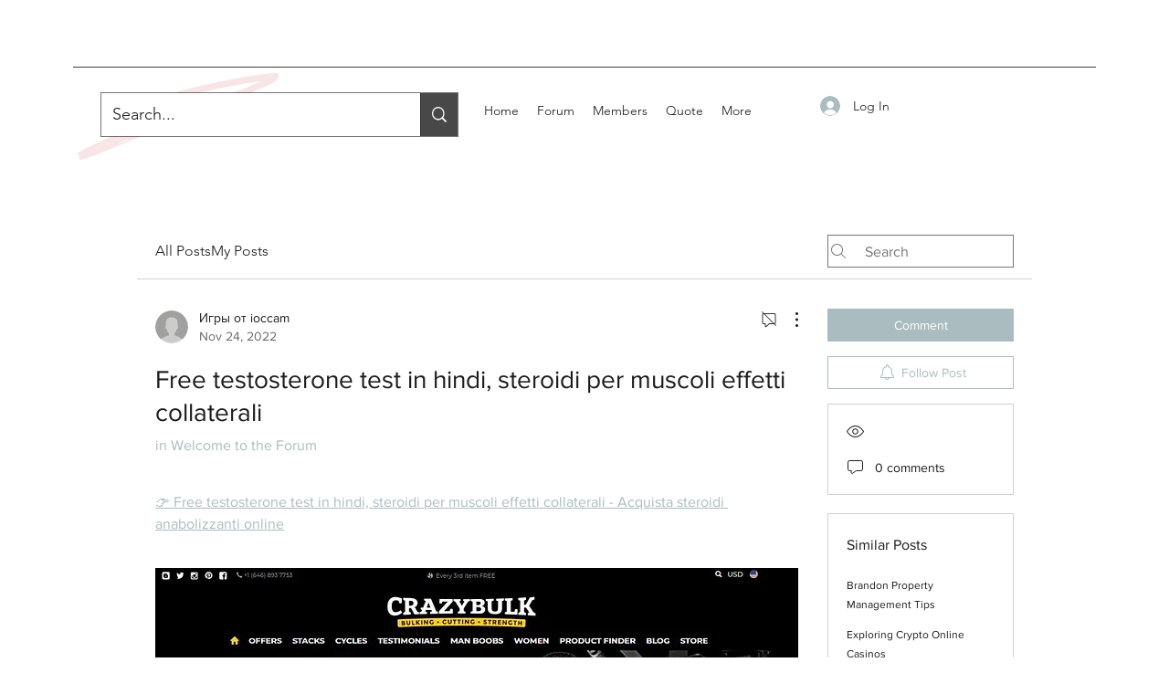

--- FILE ---
content_type: text/html; charset=utf-8
request_url: https://www.google.com/recaptcha/api2/aframe
body_size: 266
content:
<!DOCTYPE HTML><html><head><meta http-equiv="content-type" content="text/html; charset=UTF-8"></head><body><script nonce="kTl1spXk_esVpG2ClQxhfA">/** Anti-fraud and anti-abuse applications only. See google.com/recaptcha */ try{var clients={'sodar':'https://pagead2.googlesyndication.com/pagead/sodar?'};window.addEventListener("message",function(a){try{if(a.source===window.parent){var b=JSON.parse(a.data);var c=clients[b['id']];if(c){var d=document.createElement('img');d.src=c+b['params']+'&rc='+(localStorage.getItem("rc::a")?sessionStorage.getItem("rc::b"):"");window.document.body.appendChild(d);sessionStorage.setItem("rc::e",parseInt(sessionStorage.getItem("rc::e")||0)+1);localStorage.setItem("rc::h",'1769310575742');}}}catch(b){}});window.parent.postMessage("_grecaptcha_ready", "*");}catch(b){}</script></body></html>